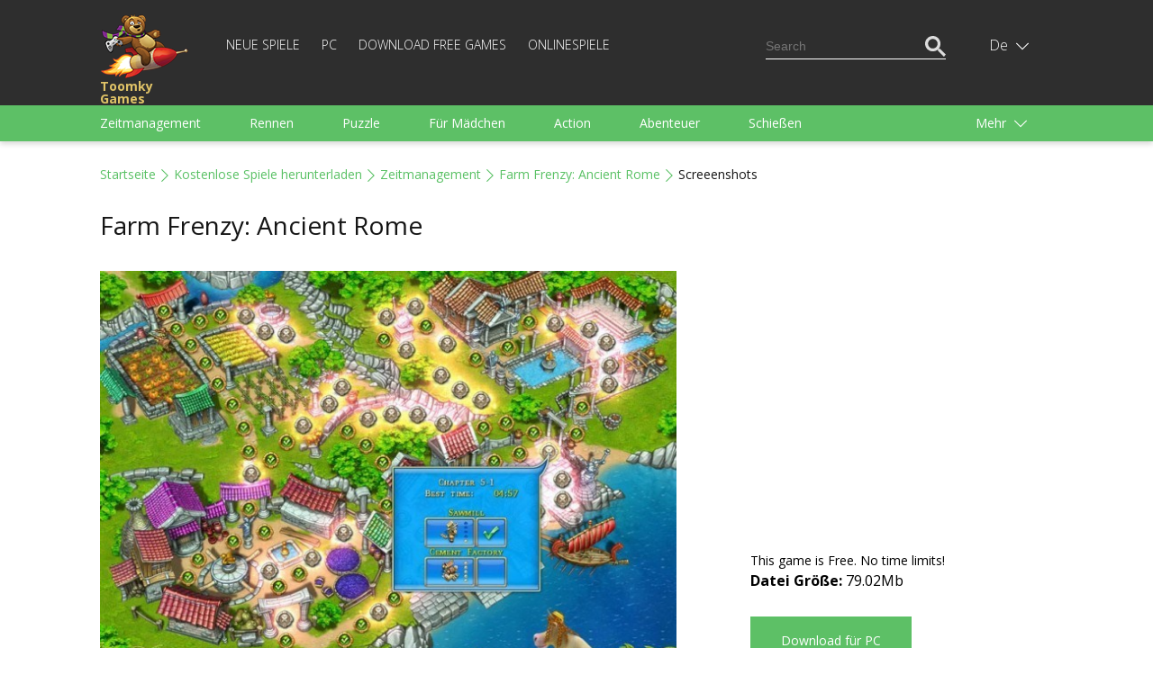

--- FILE ---
content_type: text/html; charset=UTF-8
request_url: https://toomkygames.com/de/download-free-games/screenshots/farm-frenzy-ancient-rome?num=4
body_size: 12333
content:
<!DOCTYPE html>
<html lang="">
<head>
	<meta charset="UTF-8">
	<meta name="viewport" content="width=device-width, initial-scale=1">
	<link rel="shortcut icon" href="https://toomkygames.com/favicon.ico" type="image/x-icon"/>

	<link rel='canonical' href='https://toomkygames.com/download-free-games/screenshots/farm-frenzy-ancient-rome' />
	
	<link rel="profile" href="https://gmpg.org/xfn/11">
		
	<style data-source='site/wp-content/themes/toomkygames/template-parts/inlines/inline_common.php'>body,h1,h2,h3,html,p,ul{margin:0;padding:0}a,a h1,a h1.entry-title,a h2,a h2.entry-title{color:#5ac165}.bold,.toomky_logo{font-weight:700}.language .icon,.toomky_logo{background-repeat:no-repeat;float:left}@media (max-width:460px) and (min-width:340px){.online_page iframe,embed,object{width:340px}}@media (max-width:340px) and (min-width:200px){.online_page iframe,embed,object{width:300px}}@media (max-width:768px) and (min-width:460px){.online_page iframe,embed,object{width:440px}}@media (min-width:990px){.online_page iframe,embed,object{width:960px}}body,html{width:100%;min-height:100%;height:100%;font-size:14px;line-height:1.7em}:focus{outline:0}h1,h2{line-height:1.5em;margin-bottom:1em}p{margin-top:1.7em;margin-bottom:1.7em;text-align:justify}.relative{position:relative}.absolute{position:absolute}.center_block,.footer,.header,.header_search,.language_switcher,.languages,.main,.menu_category_block{position:relative}.center{text-align:center;margin:0 auto}.text_right{text-align:right}.text_left{text-align:left}.text_center{text-align:center}.right{float:right}.left{float:left}.clearfloat{float:none;clear:both}.justext{text-align:justify}a{text-decoration:none}ul.without_marker{list-style-type:none;margin-left:0}a:hover{text-decoration:underline}.list_marker{vertical-align:-3px;margin-right:15px}.inline-block,.mobile_only_visible{display:inline-block}.mobile_hidden_block{display:none}@media (min-width:768px){.mobile_only_visible{display:none}.mobile_hidden_block{display:block}}body{font-family:'Open Sans',sans-serif;min-width:340px}.main{background-color:#fff;min-height:calc(100% - 140px)}.footer{min-height:140px}.header{box-shadow:0 3px 6px #d8d8d6;margin-bottom:25px;user-select:none}.center_block{padding-left:18px;padding-right:18px}@media (min-width:990px){.left_column{width:calc(50% - 25px);padding-right:25px;float:left}.right_column{width:calc(50% - 25px);padding-left:25px;float:right}}@media (min-width:1058px){.center_block{max-width:1058px;margin-left:auto;margin-right:auto;padding-left:0;padding-right:0}}.top_head{min-height:60px;background-color:#2e2e2e}.menu_head{min-height:10px;background-color:#5dc066}.footer{background-color:#2e2e2e}.toomky_logo{display:block;width:70px;min-height:50px;padding-top:0;padding-left:70px;margin-top:10px;background-image:url(/wp-content/themes/toomkygames/images/logo/toomky_logo_small.png);background-size:57px 42px;font-size:14px;text-decoration:none;color:#e0c367;line-height:14px}.toomky_logo span{display:block;margin-top:4px}.footer_menu{padding-top:45px;color:#757575;font-size:14px;line-height:30px;text-align:center}.mob_menu_btn,.mob_menu_btn_close{color:#fff;float:right;cursor:pointer;margin-top:17px;display:none}.mobile_menu{display:none}.mob_menu_btn_close{display:none;margin-top:13px}.mob_menu_btn.visible,.mob_menu_btn_close.visible{display:inline-block}.mobile_menu.visible{display:block;clear:both}.copyright{display:none}.copyright.desktop{display:block}@media (min-width:768px){.copyright{display:inline;float:right}.copyright.desktop,.mob_menu_btn,.mob_menu_btn.visible,.mob_menu_btn_close,.mob_menu_btn_close.visible{display:none}.top_head{min-height:104px}.toomky_logo{width:110px;background-size:99px 73px;padding-top:70px;padding-left:0;margin-top:15px;min-height:30px}.mobile_menu,.mobile_menu.visible{display:inline-block;width:calc(100% - 223px)}.footer_menu{padding-top:65px;text-align:left;line-height:20px}}.menu-top-menu-container{display:block;clear:both;padding-bottom:20px}#language_switcher,#menu-top-menu{display:none}#menu-top-menu.visible{display:block}.menu-top-menu-container ul.menu{display:block;padding:0}.menu-top-menu-container ul.menu .menu-item{display:block;text-align:right}.menu-top-menu-container ul.menu .menu-item a{text-decoration:none;text-transform:uppercase;color:#fff;font-weight:100;font-size:14px;line-height:14px}.menu-top-menu-container ul.menu .menu-item a:hover{text-decoration:underline}.menu-top-menu-container ul.menu .current-menu-item a{color:#5ac165;text-decoration:underline}@media (min-width:768px){#menu-top-menu{display:inline-block}#language_switcher{display:block}.menu-top-menu-container{display:inline-block;margin-left:30px;margin-top:38px;clear:none;padding-bottom:0}.menu-top-menu-container ul.menu .menu-item{display:inline-block;text-align:left;border-bottom:none;margin-right:20px}.menu-top-menu-container ul.menu .menu-item:last-child{margin-right:0}.top_head_menu{padding-bottom:0}}.language_switcher{display:none;float:right;right:-16px;height:55px;padding-left:6px;cursor:pointer;margin-top:0}.language_switcher.visible{display:block}.language .icon{display:block;width:22px;height:16px;background-image:url(/wp-content/themes/toomkygames/images/langs/langs.png)}.down_icon,.language .text{display:inline-block;color:#fff}.down_icon,.up_icon{width:18px;text-align:left;padding-left:5px;text-shadow:#000 0 1px 1px}.lng_en .icon{background-position:0 0}.lng_de .icon{background-position:0 -32px}.lng_fr .icon{background-position:0 -48px}.lng_es .icon{background-position:0 -64px}.lng_pt .icon{background-position:0 -80px}.lng_ru .icon{background-position:0 -96px}.down_icon{height:18px;margin-left:0;line-height:14px;vertical-align:-3px}.language.current{height:55px;width:48px;text-align:center;padding-left:14px;padding-right:13px;line-height:55px}.language.current.selected{background-color:#565656}.language .text{text-transform:capitalize;font-weight:100;font-size:16px}.languages{display:none;margin-left:-91px;width:134px;padding:20px 10px 20px 20px;background-color:#565656;z-index:11}.languages .language{display:block;text-decoration:none}a.language{height:18px;padding:0;font-family:Arial,Helvetica,sans-serif}.languages .language+.language{margin-top:15px}.language .name{margin-left:15px;color:#fff;font-weight:100;font-size:16px;line-height:18px;text-decoration:none;vertical-align:top}.language_links{float:right;color:#fd513b}.language_links a{height:50px;line-height:50px}.language_links a.active{font-weight:700}.language_links a:hover{text-decoration:underline}.langswit_switcher{display:none}.language_icons_line{float:right;margin-bottom:20px}.language_icons_line a.language{display:inline-block;margin-left:15px}.language_icons_line a.language.active{margin-left:15px;border:1px solid #fff}@media (min-width:768px){.language_switcher{display:block;margin-top:23px;right:10px}.language_icons_line{display:none}}.menu_category_block{padding-left:8px;padding-right:8px}.menu_head a.category{display:inline-block;color:#fff;font-size:14px;line-height:30px;height:30px;margin-left:10px;margin-right:10px;text-decoration:none}.more_category,.up_icon{display:none}.menu_head a.category:hover{text-decoration:underline}.up_icon{color:#fff;height:18px;margin-left:0;line-height:14px;vertical-align:-3px}.btn_more{text-align:right;margin-right:20px}.active .up_icon,.selected .up_icon{display:inline-block}.active .down_icon,.selected .down_icon{display:none}.more_category.active a.category{display:block;margin-right:0}.menu_head a.category.active{color:#151515;text-decoration:underline}.menu_head{display:none}.menu_head.visible{display:block}.category_menu{text-align:justify;padding-top:1em;padding-bottom:1em}@media (min-width:768px){.menu_head a.category,.more_category{color:#fff;font-size:14px;line-height:40px}.menu_head{display:block}.menu_category_line{height:40px;overflow:hidden}.more_category{display:block;width:107px;position:absolute;top:0;right:0;height:40px;text-align:left;padding-right:23px;padding-left:40px;cursor:pointer}.more_category.active{width:auto;height:auto;background-color:#5ac165;box-shadow:3px 0 3px #56af5f,-3px 0 3px #56af5f;z-index:10}.category_menu{width:calc(100% - 130px);text-align:left;padding-top:0;padding-bottom:0}.menu_head a.category{display:inline-block;margin-right:50px;margin-left:0;height:40px;text-decoration:none}.menu_category_block{position:relative;padding-left:18px;padding-right:18px}}.download_bn,.right_sq2_bn{text-align:center}.ad_home_top_bn,.center_adapt_bn,.download_bn_left,.download_bn_right,.left_adapt_bn,.right_genres_adapt_bn,.top_adapt_bn,.top_adapt_bn_small{width:100%;height:auto;max-height:300px}.home_left_bn{margin-top:13px}.top_adapt_bn_small{height:90px;margin-bottom:20px}.center_adapt_bn{width:336px;height:280px;margin-left:auto;margin-right:auto;margin-bottom:30px}.left_adapt_bn,.right_genres_adapt_bn{width:336px;height:280px;display:inline-block}.right_sq_bn{display:inline-block;margin-top:72px}.right_sq2_bn{display:block;margin-top:85px;padding-top:13px!important;padding-left:13px!important}.right_sq2_bn .textwidget.custom-html-widget{display:inline-block}.download_bn_left,.download_bn_right{width:336px;height:280px;display:inline-block;margin-left:20px;margin-right:20px}@media (min-width:768px){.left_adapt_bn,.right_genres_adapt_bn{max-width:646px;max-height:320px;min-width:280px;width:auto;height:auto;display:inline-block;margin-left:auto;margin-right:auto}.home_left_bn{margin-top:13px}}@media (min-width:1058px){.right_genres_adapt_bn,.right_sq2_bn{display:inline-block;float:right}.ad_home_top_bn,.left_adapt_bn,.right_genres_adapt_bn{width:336px;height:280px}.right_sq2_bn{margin-top:0}.left_adapt_bn{display:block;float:left}.home_left_bn{margin-top:13px}.ad_home_top{display:block;float:left;margin-right:0}.promo_home{display:block;float:right}.games_blog.promo_home{margin-top:8px;width:700px}.games_blog_conteuner.promo_home{width:100%}}.header_search{margin-top:0;margin-bottom:20px}.search_block,.search_button,.search_field{height:23px;line-height:23px;padding:0}.search_field{width:170px}.search_block{background-color:#2e2e2e;border:1px solid transparent;padding:10px 5px}.search_block.active{border:1px solid #5dc066}.searchform{border-bottom:1px solid #fff}.search_block.active .searchform{border-bottom:1px solid transparent}.search_block input,.search_button{border:none;background-color:transparent;color:#fff}.search_block input{margin:0;vertical-align:top}.search_button{cursor:pointer}.search_block.active .search_button{color:#5dc066}.search_button_init{display:none}@media (min-width:768px){.search_block{display:none}}@media (min-width:1058px){.header_search{margin-top:28px}.search_button_init{display:none}.search_block{display:block}}svg#search_close{display:none}@media (min-width:768px) and (max-width:1058px){.search_button_init{display:block;margin-top:41px;color:#fff;cursor:pointer}.searchform{border:none}.search_button{color:#5dc066}.search_block{border:1px solid #5dc066;margin-top:30px;margin-right:-6px}.mobile_menu,.mobile_menu.visible{display:inline-block;width:calc(100% - 202px)}.search_field{width:482px}}@media (max-width:768px){.search_button_init{display:block;margin-top:19px;color:#fff;width:28px;margin-right:19px;cursor:pointer}.langswit_switcher,.language_icons_line,.menu-top-menu-container,.search_block{display:none}#mobMenuZone{display:block;float:right;margin-right:1px}.mob_menu_btn,.mob_menu_btn_close{margin-right:3px}.mobile_menu{clear:none!important}#mob_menu{width:28px}#mob_menu_close{width:25px;margin-left:3px}.mob_menu_btn{margin-top:18px}.toomky_logo{display:block;width:70px;min-height:50px;padding-top:7px;padding-left:78px;margin-top:7px;background-image:url(/wp-content/themes/toomkygames/images/logo/toomky_logo_small.png);background-size:72px 50px;font-size:16px}.search_block,.search_block.active{border:none;padding-top:16px;padding-bottom:16px}.search_block .searchform,.search_block.active .searchform{border-bottom:3px solid #5DC066}.header_search{float:none}.search_field{min-width:100%;width:100%}#search_input{box-sizing:border-box;padding-left:50px;padding-bottom:5px;font-size:18px}.searchform{position:relative}#searchsubmit{position:absolute;top:-3px;left:5px;color:#5DC066;width:30px}.srchSVG{width:30px}.search_block,.search_button,.search_field{height:35px;line-height:35px}.center_block{padding-left:25px;padding-right:25px}svg#search_close{cursor:pointer;padding:5px 10px;display:block;position:absolute;right:0;top:-2px;color:#646263;width:15px}}</style>
		<script src="https://toomkygames.com/de/wp-content/themes/toomkygames/js/jquery-3.4.1.min.js" ></script>
	<script defer src="https://toomkygames.com/de/wp-content/themes/toomkygames/js/helper.js" ></script>
	<script defer src="https://toomkygames.com/de/wp-content/themes/toomkygames/js/searchbutton.js" ></script>
	<script defer src="https://toomkygames.com/de/wp-content/themes/toomkygames/js/events.js" ></script>

	        <base href="" />

        <title>Farm Frenzy: Ancient Rome - Screenshots für Freispiele</title>
        <meta name="description" content="Farm Frenzy: Ancient Rome Spiel-Screenshots. Kostenloser PC-Spiel download, Vollversion, keine Testversionen, keine Werbung, 100 Farm Frenzy: Ancient Romeicher" />
                <meta name="keywords" content="free games, online games, free online games, free games download, free download games, pc games, download games, free download, play online games, download free games, mahjong, bubble shooter, dress up games, addicting games, racing games, dress up"/>

                <link rel="alternate" hreflang="en" href="https://toomkygames.com/download-free-games/screenshots/farm-frenzy-ancient-rome?num=4">
                <link rel="alternate" hreflang="de" href="https://toomkygames.com/de/download-free-games/screenshots/farm-frenzy-ancient-rome?num=4">
                <link rel="alternate" hreflang="fr" href="https://toomkygames.com/fr/download-free-games/screenshots/farm-frenzy-ancient-rome?num=4">
                <link rel="alternate" hreflang="es" href="https://toomkygames.com/es/download-free-games/screenshots/farm-frenzy-ancient-rome?num=4">
                <link rel="alternate" hreflang="pt" href="https://toomkygames.com/pt/download-free-games/screenshots/farm-frenzy-ancient-rome?num=4">
                <link rel="alternate" hreflang="ru" href="https://toomkygames.com/ru/download-free-games/screenshots/farm-frenzy-ancient-rome?num=4">
        
                <meta property="fb:app_id" content="175943455863058"/>
        <meta property="fb:admins" content="100003676760630"/>
        <link rel="dns-prefetch" href="https://toomkygames.b-cdn.net" />
        <meta name="wot-verification" content="76a641fa5e9a20f525c9"/>
        <meta name='yandex-verification' content='4e7f0757b16a7fe4' />
        <meta name="p:domain_verify" content="e0439f6c41e3a8ff54fce2300f5fd4c5"/>

                <meta property="og:site_name" content="ToomkyGames.com" />
        <meta property="og:url" content="//toomkygames.com" />
        <meta property="og:type" content="website" />
        <meta property="og:image" content="https://toomkygames.b-cdn.net/images/toomky-logo-800x800.jpg" />
        <meta property="og:title" content="" />
        <meta property="og:description" content="" />

    
	<script>
		(function(w){
			"use strict";
			/* exported loadCSS */
			var loadCSS = function( href, before, media, attributes ){
				var doc = w.document;
				var ss = doc.createElement( "link" );
				var ref;
				if( before ){
					ref = before;
				}
				else {
					var refs = ( doc.body || doc.getElementsByTagName( "head" )[ 0 ] ).childNodes;
					ref = refs[ refs.length - 1];
				}

				var sheets = doc.styleSheets;
				if( attributes ){
					for( var attributeName in attributes ){
						if( attributes.hasOwnProperty( attributeName ) ){
							ss.setAttribute( attributeName, attributes[attributeName] );
						}
					}
				}
				ss.rel = "stylesheet";
				ss.href = href;
				ss.media = "only x";

				function ready( cb ){
					if( doc.body ){
						return cb();
					}
					setTimeout(function(){
						ready( cb );
					});
				}
			
				ready( function(){
					ref.parentNode.insertBefore( ss, ( before ? ref : ref.nextSibling ) );
				});
			
				var onloadcssdefined = function( cb ){
					var resolvedHref = ss.href;
					var i = sheets.length;
					while( i-- ){
						if( sheets[ i ].href === resolvedHref ){
							return cb();
						}
					}
					setTimeout(function() {
						onloadcssdefined( cb );
					});
				};

				function loadCB(){
					if( ss.addEventListener ){
						ss.removeEventListener( "load", loadCB );
					}
					ss.media = media || "all";
				}

				if( ss.addEventListener ){
					ss.addEventListener( "load", loadCB);
				}
				ss.onloadcssdefined = onloadcssdefined;
				onloadcssdefined( loadCB );
				return ss;
			};

			if( typeof exports !== "undefined" ){
				exports.loadCSS = loadCSS;
			}
			else {
				w.loadCSS = loadCSS;
			}
		}( typeof global !== "undefined" ? global : this ));
	</script>
	<script id="loadcss">
		// load a CSS file just before the script element containing this code
		loadCSS( "https://toomkygames.com/de/wp-content/themes/toomkygames/css/main.min.css?v=3", document.getElementById("loadcss") );
		loadCSS("https://fonts.googleapis.com/css?family=Open+Sans:300,400,700&amp;subset=cyrillic", document.getElementById("loadcss") );
	</script>
		
	<!-- Google Analytics -->
	<script>
	(function(i,s,o,g,r,a,m){i['GoogleAnalyticsObject']=r;i[r]=i[r]||function(){
	(i[r].q=i[r].q||[]).push(arguments)},i[r].l=1*new Date();a=s.createElement(o),
	m=s.getElementsByTagName(o)[0];a.async=1;a.src=g;m.parentNode.insertBefore(a,m)
	})(window,document,'script','//www.google-analytics.com/analytics.js','ga');
	ga('create', 'UA-36193769-1', 'auto');
	ga('require', 'displayfeatures');
    ga('set', 'dimension1', 'wp_toomky');
	ga('send', 'pageview');
	</script>

		<script async defer data-pin-hover="true" data-pin-do="buttonPin" data-pin-tall="true" src="//assets.pinterest.com/js/pinit.js"></script>
	</head>
<body class="error404">
	<div class="main">
		<div class="header">
			<div class="top_head">
				<div class="center_block top_head_menu">
					<div class="header_light"></div>
					<a class="toomky_logo" href="/de/">
					<span>Toomky Games</span>
					</a>
					<svg onclick="mobMenu.switch();" id="mob_menu" class="mob_menu_btn visible" width="20" focusable="false" role="img" xmlns="http://www.w3.org/2000/svg" viewBox="0 0 448 512"><path fill="currentColor" d="M442 114H6a6 6 0 0 1-6-6V84a6 6 0 0 1 6-6h436a6 6 0 0 1 6 6v24a6 6 0 0 1-6 6zm0 160H6a6 6 0 0 1-6-6v-24a6 6 0 0 1 6-6h436a6 6 0 0 1 6 6v24a6 6 0 0 1-6 6zm0 160H6a6 6 0 0 1-6-6v-24a6 6 0 0 1 6-6h436a6 6 0 0 1 6 6v24a6 6 0 0 1-6 6z"></path></svg>
					<svg onclick="mobMenu.switch();" id="mob_menu_close" class="mob_menu_btn_close" width="20" role="img" xmlns="http://www.w3.org/2000/svg" viewBox="0 0 320 512"><path fill="currentColor" d="M193.94 256L296.5 153.44l21.15-21.15c3.12-3.12 3.12-8.19 0-11.31l-22.63-22.63c-3.12-3.12-8.19-3.12-11.31 0L160 222.06 36.29 98.34c-3.12-3.12-8.19-3.12-11.31 0L2.34 120.97c-3.12 3.12-3.12 8.19 0 11.31L126.06 256 2.34 379.71c-3.12 3.12-3.12 8.19 0 11.31l22.63 22.63c3.12 3.12 8.19 3.12 11.31 0L160 289.94 262.56 392.5l21.15 21.15c3.12 3.12 8.19 3.12 11.31 0l22.63-22.63c3.12-3.12 3.12-8.19 0-11.31L193.94 256z"></path></svg>
					
					<div id="mobMenuZone" class="mobile_menu">
												<div class="menu-top-menu-container"><ul id="menu-top-menu" class="menu"><li id="menu-item-46343" class="menu-item menu-item-type-post_type menu-item-object-page menu-item-46343"><a href="https://toomkygames.com/de/new-games/">Neue Spiele</a></li>
<li id="menu-item-46346" class="menu-item menu-item-type-post_type menu-item-object-page menu-item-46346"><a href="https://toomkygames.com/de/pc-games/">PC</a></li>
<li id="menu-item-46342" class="menu-item menu-item-type-post_type menu-item-object-page menu-item-46342"><a href="https://toomkygames.com/de/download-free-games/">Download Free Games</a></li>
<li id="menu-item-46344" class="menu-item menu-item-type-post_type menu-item-object-page menu-item-46344"><a href="https://toomkygames.com/de/online-games/">Onlinespiele</a></li>
</ul></div>						<div class="right header_search">
							
    <svg class="google_search_button_init" width="20" role="img" xmlns="http://www.w3.org/2000/svg" viewBox="0 0 512 512" ><path fill="currentColor" d="M508.5 468.9L387.1 347.5c-2.3-2.3-5.3-3.5-8.5-3.5h-13.2c31.5-36.5 50.6-84 50.6-136C416 93.1 322.9 0 208 0S0 93.1 0 208s93.1 208 208 208c52 0 99.5-19.1 136-50.6v13.2c0 3.2 1.3 6.2 3.5 8.5l121.4 121.4c4.7 4.7 12.3 4.7 17 0l22.6-22.6c4.7-4.7 4.7-12.3 0-17zM208 368c-88.4 0-160-71.6-160-160S119.6 48 208 48s160 71.6 160 160-71.6 160-160 160z"></path></svg>
    <div id="google_search_block" class="right google_search">
	    <script async src="https://cse.google.com/cse.js?cx=002561629266067132395:fb5og6rdx88"></script>
		<div class="gcse-searchbox-only"></div>
        <svg id="google_search_close" width="10" role="img" xmlns="http://www.w3.org/2000/svg" viewBox="0 0 320 512"><path fill="currentColor" d="M193.94 256L296.5 153.44l21.15-21.15c3.12-3.12 3.12-8.19 0-11.31l-22.63-22.63c-3.12-3.12-8.19-3.12-11.31 0L160 222.06 36.29 98.34c-3.12-3.12-8.19-3.12-11.31 0L2.34 120.97c-3.12 3.12-3.12 8.19 0 11.31L126.06 256 2.34 379.71c-3.12 3.12-3.12 8.19 0 11.31l22.63 22.63c3.12 3.12 8.19 3.12 11.31 0L160 289.94 262.56 392.5l21.15 21.15c3.12 3.12 8.19 3.12 11.31 0l22.63-22.63c3.12-3.12 3.12-8.19 0-11.31L193.94 256z"></path></svg>						
	</div>

    <script>
    window.addEventListener("load", function() {
        var search_input_g = document.getElementById("gsc-i-id1");
        var search_block_g = document.getElementById("google_search_block");

        search_input_g.placeholder="Search";

        if(search_input_g && search_block_g) {
            search_input_g.onfocus = function() {
                search_block_g.classList.add("active");
            }
            search_input_g.onblur = function() {
                search_block_g.classList.remove("active");
            }
        }
    });
    </script>						</div>
					</div>
					
					<div id="langswit_switcher" class="language_switcher">
        <div id="langswitSelector" class="current language lng_de">
                    <span class="text">de</span>
                <span class="down_icon">
                <svg width="14" focusable="false" role="img" xmlns="http://www.w3.org/2000/svg" viewBox="0 0 448 512" ><path fill="currentColor" d="M443.5 162.6l-7.1-7.1c-4.7-4.7-12.3-4.7-17 0L224 351 28.5 155.5c-4.7-4.7-12.3-4.7-17 0l-7.1 7.1c-4.7 4.7-4.7 12.3 0 17l211 211.1c4.7 4.7 12.3 4.7 17 0l211-211.1c4.8-4.7 4.8-12.3.1-17z"></path></svg>
        </span>
        <span class="up_icon">
                    <svg width="15" focusable="false" role="img" xmlns="http://www.w3.org/2000/svg" viewBox="0 0 448 512"><path fill="currentColor" d="M4.465 366.475l7.07 7.071c4.686 4.686 12.284 4.686 16.971 0L224 178.053l195.494 195.493c4.686 4.686 12.284 4.686 16.971 0l7.07-7.071c4.686-4.686 4.686-12.284 0-16.97l-211.05-211.051c-4.686-4.686-12.284-4.686-16.971 0L4.465 349.505c-4.687 4.686-4.687 12.284 0 16.97z" ></path></svg>
        </span>
    </div>
    <div id="langswitLanguages" class="languages">
                    <a class="language lng_en" href="/download-free-games/screenshots/farm-frenzy-ancient-rome?num=4">
            <span class="icon"></span><span class="name">English</span>
            </a>
                    <a class="language lng_de" href="/de/download-free-games/screenshots/farm-frenzy-ancient-rome?num=4">
            <span class="icon"></span><span class="name">Deutsch</span>
            </a>
                    <a class="language lng_fr" href="/fr/download-free-games/screenshots/farm-frenzy-ancient-rome?num=4">
            <span class="icon"></span><span class="name">Francais</span>
            </a>
                    <a class="language lng_es" href="/es/download-free-games/screenshots/farm-frenzy-ancient-rome?num=4">
            <span class="icon"></span><span class="name">Espanol</span>
            </a>
                    <a class="language lng_pt" href="/pt/download-free-games/screenshots/farm-frenzy-ancient-rome?num=4">
            <span class="icon"></span><span class="name">Portugues</span>
            </a>
                    <a class="language lng_ru" href="/ru/download-free-games/screenshots/farm-frenzy-ancient-rome?num=4">
            <span class="icon"></span><span class="name">Русский</span>
            </a>
            </div>
</div>

<script>
    function LangSwit() {
        this.langswitLanguages=null;
        this.langswitSelector = null;
        this.showed=false;

        this.init = function() {
            var lsw=this;
            this.langswitLanguages = document.getElementById("langswitLanguages");
            this.langswitSelector = document.getElementById("langswitSelector");

            this.langswitSelector.onclick = function() {
                lsw.switchLanguages();
            };
        };

        this.switchLanguages = function() {
            if(this.showed) {
                this.hide();
            }
            else {
                this.show();
            }
        };

        this.show = function() {
            if(this.langswitLanguages) {
                this.langswitLanguages.style.display = "block";
                this.showed=true;
                this.langswitSelector.classList.add("selected");
            }
            
        };

        this.hide = function() {
            if(this.langswitLanguages) {
                this.langswitLanguages.style.display = "none";
                this.showed=false;
                this.langswitSelector.classList.remove("selected");
            }
        }

    };

    var langswit = new LangSwit();
    langswit.init();

</script>
					<div class="clearfloat"></div>
				</div>
			</div>
			<div id="menu_head" class = "menu_head">
				<div class="center_block menu_category_block">
					        <div class="menu_category_line">
            <div id="category_menu" class="category_menu"> 
                
                    <a class="category " 
                    onclick="ga('send','event','main','genres-t','Zeitmanagement');"
                    href="https://toomkygames.com/de/free-download-games/genre/time-management/">Zeitmanagement</a>

                    
                    <a class="category " 
                    onclick="ga('send','event','main','genres-t','Rennen');"
                    href="https://toomkygames.com/de/free-download-games/genre/racing/">Rennen</a>

                    
                    <a class="category " 
                    onclick="ga('send','event','main','genres-t','Puzzle');"
                    href="https://toomkygames.com/de/free-download-games/genre/puzzle/">Puzzle</a>

                    
                    <a class="category " 
                    onclick="ga('send','event','main','genres-t','Für Mädchen');"
                    href="https://toomkygames.com/de/free-download-games/genre/games-for-girls/">Für Mädchen</a>

                    
                    <a class="category " 
                    onclick="ga('send','event','main','genres-t','Action');"
                    href="https://toomkygames.com/de/free-download-games/genre/action/">Action</a>

                    
                    <a class="category " 
                    onclick="ga('send','event','main','genres-t','Abenteuer');"
                    href="https://toomkygames.com/de/free-download-games/genre/adventure/">Abenteuer</a>

                    
                    <a class="category " 
                    onclick="ga('send','event','main','genres-t','Schießen');"
                    href="https://toomkygames.com/de/free-download-games/genre/shooting/">Schießen</a>

                    
                    <a class="category " 
                    onclick="ga('send','event','main','genres-t','3-Gewinnt');"
                    href="https://toomkygames.com/de/free-download-games/genre/match-3/">3-Gewinnt</a>

                    
                    <a class="category " 
                    onclick="ga('send','event','main','genres-t','Für Jungs');"
                    href="https://toomkygames.com/de/free-download-games/genre/games-for-boys/">Für Jungs</a>

                    
                    <a class="category " 
                    onclick="ga('send','event','main','genres-t','Arcade');"
                    href="https://toomkygames.com/de/free-download-games/genre/arcade/">Arcade</a>

                    
                    <a class="category " 
                    onclick="ga('send','event','main','genres-t','Sport');"
                    href="https://toomkygames.com/de/free-download-games/genre/sports/">Sport</a>

                    
                    <a class="category " 
                    onclick="ga('send','event','main','genres-t','Wimmelbild');"
                    href="https://toomkygames.com/de/free-download-games/genre/hidden-object/">Wimmelbild</a>

                    
                    <a class="category " 
                    onclick="ga('send','event','main','genres-t','Strategie');"
                    href="https://toomkygames.com/de/free-download-games/genre/strategy/">Strategie</a>

                    
                    <a class="category " 
                    onclick="ga('send','event','main','genres-t','Familie');"
                    href="https://toomkygames.com/de/free-download-games/genre/family/">Familie</a>

                    
                    <a class="category " 
                    onclick="ga('send','event','main','genres-t','Karten');"
                    href="https://toomkygames.com/de/free-download-games/genre/solitaire/">Karten</a>

                    
                    <a class="category " 
                    onclick="ga('send','event','main','genres-t','Mahjong');"
                    href="https://toomkygames.com/de/free-download-games/genre/mahjong/">Mahjong</a>

                    
                    <a class="category " 
                    onclick="ga('send','event','main','genres-t','Denkspiele');"
                    href="https://toomkygames.com/de/free-download-games/genre/brain-teaser/">Denkspiele</a>

                    
                    <a class="category " 
                    onclick="ga('send','event','main','genres-t','Wortspiele');"
                    href="https://toomkygames.com/de/free-download-games/genre/words/">Wortspiele</a>

                    
                    <a class="category " 
                    onclick="ga('send','event','main','genres-t','Brettspiele');"
                    href="https://toomkygames.com/de/free-download-games/genre/board/">Brettspiele</a>

                    
                    <a class="category " 
                    onclick="ga('send','event','main','genres-t','Arkanoid');"
                    href="https://toomkygames.com/de/free-download-games/genre/arkanoid/">Arkanoid</a>

                    
                    <a class="category " 
                    onclick="ga('send','event','main','genres-t','Gut bewertete Kochen');"
                    href="https://toomkygames.com/de/free-download-games/genre/cooking/">Gut bewertete Kochen</a>

                    
                    <a class="category " 
                    onclick="ga('send','event','main','genres-t','Kinderspiele');"
                    href="https://toomkygames.com/de/free-download-games/genre/for-kids/">Kinderspiele</a>

                                </div>
        </div>
        <div id="more_category" class="more_category"> 
            <div class="btn_more">
                Mehr                <span class="down_icon">
                    <svg width="14" focusable="false" role="img" xmlns="http://www.w3.org/2000/svg" viewBox="0 0 448 512"><path fill="currentColor" d="M443.5 162.6l-7.1-7.1c-4.7-4.7-12.3-4.7-17 0L224 351 28.5 155.5c-4.7-4.7-12.3-4.7-17 0l-7.1 7.1c-4.7 4.7-4.7 12.3 0 17l211 211.1c4.7 4.7 12.3 4.7 17 0l211-211.1c4.8-4.7 4.8-12.3.1-17z"></path></svg>
                </span>
                <span class="up_icon">
                    <svg width="15" focusable="false" role="img" xmlns="http://www.w3.org/2000/svg" viewBox="0 0 448 512"><path fill="currentColor" d="M4.465 366.475l7.07 7.071c4.686 4.686 12.284 4.686 16.971 0L224 178.053l195.494 195.493c4.686 4.686 12.284 4.686 16.971 0l7.07-7.071c4.686-4.686 4.686-12.284 0-16.97l-211.05-211.051c-4.686-4.686-12.284-4.686-16.971 0L4.465 349.505c-4.687 4.686-4.687 12.284 0 16.97z" ></path></svg>
                </span>
            </div>
            <div id="hidden_category">
            </div>
        </div>

        <script>
            function CategoryMenu() {
                this.showed = false;

                this.UI = {
                    cats:Array(),
                    catMenu:null,
                    catButton:null,
                    hCat:null
                };

                this.init = function() {
                    var cat = this;
                    this.UI.catMenu = document.getElementById("category_menu");
                    this.UI.cats = this.UI.catMenu.getElementsByTagName("a");
                    this.UI.catButton = document.getElementById("more_category");
                    this.UI.hCat = document.getElementById("hidden_category");
 
                    this.UI.catButton.onclick = function() {
                        cat.switch();
                    };

                };

                this.switch = function() {
                    if(this.showed) {
                        this.hide();
                        this.showed=false;
                    }
                    else {
                        this.show();
                        this.showed=true;
                    }
                };

                this.show = function () {
                    var cat = this;
                    cat.UI.catButton.classList.add("active");
                    var lastElem = null;
                    for(var i= cat.UI.cats.length -1; i>=0; i--) {
                        var c = cat.UI.cats[i];
                        if(c.offsetTop > 0) {
                            c.parentNode.removeChild(c);
                            if(lastElem == null) {
                                this.UI.hCat.appendChild(c);
                            }
                            else {
                                this.UI.hCat.insertBefore(c,lastElem);
                            }
                            lastElem=c;
                        }
                    }

                };

                this.hide = function() {
                    var cat = this;
                    cat.UI.catButton.classList.remove("active");

                    var hCats = cat.UI.hCat.getElementsByTagName("a");
                    while( hCats.length > 0) {
                        var c = hCats[0];
                        c.parentNode.removeChild(c);
                        this.UI.catMenu.appendChild(c);
                    }
                };
            }
            var category_menu = new CategoryMenu();
            category_menu.init();
        </script>
        
        
        				</div>
			</div>
		</div>
		<script>
			var mobMenu = {
				showed:false,
				mobZone:document.getElementById("mobMenuZone"),
				btn:document.getElementById("mob_menu"),
				btnClose:document.getElementById("mob_menu_close"),
				menu:document.getElementById("menu-top-menu"), 
				menu_head:document.getElementById("menu_head"), 
				switch:function() {
					if(mobMenu.showed) {
						mobMenu.mobZone.classList.remove("visible");
						mobMenu.menu.classList.remove("visible");
						mobMenu.menu_head.classList.remove("visible");
						mobMenu.btn.classList.add("visible");
						mobMenu.btnClose.classList.remove("visible");
						mobMenu.showed=false;
					}
					else {
						mobMenu.mobZone.classList.add("visible");
						mobMenu.menu.classList.add("visible");
						mobMenu.menu_head.classList.add("visible");
						mobMenu.btn.classList.remove("visible");
						mobMenu.btnClose.classList.add("visible");
						mobMenu.showed=true;
					}
				}
			}
		</script>
		
				
		<div class="center_block">



<div class="screenshot_page single">
    <div class="nav_links">
        <a href='https://toomkygames.com/de' >Startseite</a><span class='nav_links_separator'><svg width="8" role="img" xmlns="http://www.w3.org/2000/svg" viewBox="0 0 256 512" ><path fill="currentColor" d="M17.525 36.465l-7.071 7.07c-4.686 4.686-4.686 12.284 0 16.971L205.947 256 10.454 451.494c-4.686 4.686-4.686 12.284 0 16.971l7.071 7.07c4.686 4.686 12.284 4.686 16.97 0l211.051-211.05c4.686-4.686 4.686-12.284 0-16.971L34.495 36.465c-4.686-4.687-12.284-4.687-16.97 0z" ></path></svg></span><a href='https://toomkygames.com/de/download-free-games/' >Kostenlose Spiele herunterladen</a><span class='nav_links_separator'><svg width="8" role="img" xmlns="http://www.w3.org/2000/svg" viewBox="0 0 256 512" ><path fill="currentColor" d="M17.525 36.465l-7.071 7.07c-4.686 4.686-4.686 12.284 0 16.971L205.947 256 10.454 451.494c-4.686 4.686-4.686 12.284 0 16.971l7.071 7.07c4.686 4.686 12.284 4.686 16.97 0l211.051-211.05c4.686-4.686 4.686-12.284 0-16.971L34.495 36.465c-4.686-4.687-12.284-4.687-16.97 0z" ></path></svg></span><a href='https://toomkygames.com/de/free-download-games/genre/time-management/' >Zeitmanagement</a><span class='nav_links_separator'><svg width="8" role="img" xmlns="http://www.w3.org/2000/svg" viewBox="0 0 256 512" ><path fill="currentColor" d="M17.525 36.465l-7.071 7.07c-4.686 4.686-4.686 12.284 0 16.971L205.947 256 10.454 451.494c-4.686 4.686-4.686 12.284 0 16.971l7.071 7.07c4.686 4.686 12.284 4.686 16.97 0l211.051-211.05c4.686-4.686 4.686-12.284 0-16.971L34.495 36.465c-4.686-4.687-12.284-4.687-16.97 0z" ></path></svg></span><a href='https://toomkygames.com/de/download-free-games/farm-frenzy-ancient-rome/' >Farm Frenzy: Ancient Rome</a><span class='nav_links_separator'><svg width="8" role="img" xmlns="http://www.w3.org/2000/svg" viewBox="0 0 256 512" ><path fill="currentColor" d="M17.525 36.465l-7.071 7.07c-4.686 4.686-4.686 12.284 0 16.971L205.947 256 10.454 451.494c-4.686 4.686-4.686 12.284 0 16.971l7.071 7.07c4.686 4.686 12.284 4.686 16.97 0l211.051-211.05c4.686-4.686 4.686-12.284 0-16.971L34.495 36.465c-4.686-4.687-12.284-4.687-16.97 0z" ></path></svg></span><span>Screeenshots</span>    </div>
              
            <h1 class="entry-title"><a href="https://toomkygames.com/de/download-free-games/farm-frenzy-ancient-rome/">Farm Frenzy: Ancient Rome</a></h1>
            <div class="main_screenshot_block">
                                    <img src="https://toomkygames.com/wp-content/uploads/default/games/screens/Farm-Frenzy-Ancient-Rome-d-800x600.jpg" id="pinterest" data-pin-custom="true" />
                                <div class="right_screenshot_block">
                    <div class="textwidget custom-html-widget"><script async src="https://pagead2.googlesyndication.com/pagead/js/adsbygoogle.js"></script>
<!-- Toomky WP Genre -->
<ins class="adsbygoogle right_genres_adapt_bn"
     style="display:block"
     data-ad-client="ca-pub-5255796320877062"
     data-ad-slot="5778859617"
     data-ad-format="auto"
     data-full-width-responsive="true"></ins>
<script>
     (adsbygoogle = window.adsbygoogle || []).push({});
</script></div>                    


<div class="game_download_block">
            <div class="download_comment desktop">
                <p class="download_comment">This game is Free. No time limits!</p>
    <p class="game_file_size"><span class="bold ">Datei Größe:</span> 79.02Mb</p>
        </div>
                <a class="button_dld inline-block" onclick="ga('send', 'event', 'DL_Button', 'DL_Page', 'farm-frenzy-ancient-rome');" href="/de/download-free-games/download/farm-frenzy-ancient-rome" >Download für PC</a>
        	
		
		
    <div class="game_stars">
        <div><div id="stars_block_farm-frenzy-ancient-rome" class="stars_block"><svg width="20" class="star_light" role="img" xmlns="http://www.w3.org/2000/svg" viewBox="0 0 576 512"><path fill="currentColor" d="M259.3 17.8L194 150.2 47.9 171.5c-26.2 3.8-36.7 36.1-17.7 54.6l105.7 103-25 145.5c-4.5 26.3 23.2 46 46.4 33.7L288 439.6l130.7 68.7c23.2 12.2 50.9-7.4 46.4-33.7l-25-145.5 105.7-103c19-18.5 8.5-50.8-17.7-54.6L382 150.2 316.7 17.8c-11.7-23.6-45.6-23.9-57.4 0z" ></path></svg><svg width="20" class="star_light" role="img" xmlns="http://www.w3.org/2000/svg" viewBox="0 0 576 512"><path fill="currentColor" d="M259.3 17.8L194 150.2 47.9 171.5c-26.2 3.8-36.7 36.1-17.7 54.6l105.7 103-25 145.5c-4.5 26.3 23.2 46 46.4 33.7L288 439.6l130.7 68.7c23.2 12.2 50.9-7.4 46.4-33.7l-25-145.5 105.7-103c19-18.5 8.5-50.8-17.7-54.6L382 150.2 316.7 17.8c-11.7-23.6-45.6-23.9-57.4 0z" ></path></svg><svg width="20" class="star_light" role="img" xmlns="http://www.w3.org/2000/svg" viewBox="0 0 576 512"><path fill="currentColor" d="M259.3 17.8L194 150.2 47.9 171.5c-26.2 3.8-36.7 36.1-17.7 54.6l105.7 103-25 145.5c-4.5 26.3 23.2 46 46.4 33.7L288 439.6l130.7 68.7c23.2 12.2 50.9-7.4 46.4-33.7l-25-145.5 105.7-103c19-18.5 8.5-50.8-17.7-54.6L382 150.2 316.7 17.8c-11.7-23.6-45.6-23.9-57.4 0z" ></path></svg><svg width="20" class="star_light" role="img" xmlns="http://www.w3.org/2000/svg" viewBox="0 0 576 512"><path fill="currentColor" d="M259.3 17.8L194 150.2 47.9 171.5c-26.2 3.8-36.7 36.1-17.7 54.6l105.7 103-25 145.5c-4.5 26.3 23.2 46 46.4 33.7L288 439.6l130.7 68.7c23.2 12.2 50.9-7.4 46.4-33.7l-25-145.5 105.7-103c19-18.5 8.5-50.8-17.7-54.6L382 150.2 316.7 17.8c-11.7-23.6-45.6-23.9-57.4 0z" ></path></svg><svg width="20" class="star_gray" role="img" xmlns="http://www.w3.org/2000/svg" viewBox="0 0 576 512"><path fill="currentColor" d="M259.3 17.8L194 150.2 47.9 171.5c-26.2 3.8-36.7 36.1-17.7 54.6l105.7 103-25 145.5c-4.5 26.3 23.2 46 46.4 33.7L288 439.6l130.7 68.7c23.2 12.2 50.9-7.4 46.4-33.7l-25-145.5 105.7-103c19-18.5 8.5-50.8-17.7-54.6L382 150.2 316.7 17.8c-11.7-23.6-45.6-23.9-57.4 0z" ></path></svg></div>
<div class="votes_data">
    <span id="v_count_farm-frenzy-ancient-rome" class="votes_count">97</span>
    <span id="avarageRating" style="font-size: 8px; color: #eee;">4.38</span>
</div>
</div>

<script>
    function StarVoter(params) {
        this.params = params;
        this.UI={};
        this.voted=false;

        this.init = function() {
            var sv = this;
            this.UI.starsBlock = document.getElementById(this.params.starsBlockId);
            this.UI.avarageRating = document.getElementById("avarageRating");
            this.UI.stars = this.UI.starsBlock.getElementsByTagName("svg");
            this.UI.starsBlock.sv=sv;
            this.UI.vCount = document.getElementById(this.params.vCountId);;
            this.currCount = 97;

            // Check cookie (tmVoted)

            var postId = '2810';            var cname = "tmVoted=";
            var cookies = document.cookie;
            var ca = cookies.split(';');

            var cookieString = "";
            for(var i = 0; i <ca.length; i++) {
                if (ca[i].indexOf(cname) >= 0) {
                    cookieString = ca[i].replace(cname, "");
                }
            }

            var cFound = false;
            if (cookieString != "") {
                var pids = cookieString.split(',');
            
                for(var i = 0; i <pids.length; i++) {
                    if (pids[i] == postId) {
                        cFound = true;
                        break;
                    }
                }
            }
            if (cFound) {
                sv.voted=true;
            }



            for(var i=0; i<this.UI.stars.length; i++) {
                this.UI.stars[i].val = i+1;
                this.UI.stars[i].startClass=this.UI.stars[i].className.baseVal;
                this.UI.stars[i].onmouseenter = sv.preselect;
                this.UI.stars[i].sv=sv;
                this.UI.stars[i].onclick=function() {
                    if(! this.sv.voted ) {
                        this.sv.voted=true;
                        this.sv.currCount++;
                        this.sv.UI.vCount.innerHTML = this.sv.currCount;

                        // Update cookie
                        if (cookieString == "") {
                            cookieString = postId;
                        } else {
                            cookieString += "," + postId;
                        }
                        document.cookie = cname + cookieString + "; path=/; Secure; expires=Fri, 31 Dec 9999 23:59:59 GMT";
                        //alert (document.cookie);

                        var language = "/de/";
                        var ajaxurl ='wp-admin/admin-ajax.php';

                        var data = {
                            'action': 'catgames_download_rating_vote',
                            'post_type': 'POST',
                            'post': 2810,
                            'rating':this.val
                        };
                        jQuery.post(language + ajaxurl, data, function (response) {
                            sv.updateStars();
                        });  
                    }
                };
            };
            this.UI.starsBlock.onmouseleave = sv.leave;
        }

        // #2445
        this.updateStars = function() {
            var language = "/de/";
            var ajaxurl ='wp-admin/admin-ajax.php';

            var new_data = {
                'action': 'catgames_ajax_getrating',
                'post_type': 'POST',
                'post': 2810            };
            
            jQuery.post(language + ajaxurl, new_data, function (ratingdata) {

                var newRating = Math.round(ratingdata);

                sv.UI.avarageRating.innerHTML = newRating;

                var starCounter = 0;
                for(var i=0; i< sv.UI.stars.length; i++) {
                    starCounter = i + 1;
                    if (starCounter <= newRating) {
                        sv.UI.stars[i].className.baseVal ="star_light";
                    } else {
                        sv.UI.stars[i].className.baseVal ="star_gray";
                    }
                }
                sv.voted = true;
            });  
        };


        this.preselect = function() {
            if(!this.sv.voted) {
                for(var i=0; i< this.sv.UI.stars.length; i++) {
                    if(this.sv.UI.stars[i].val <= this.val) {
                        this.sv.UI.stars[i].className.baseVal ="star_light";
                    }
                    else {
                        this.sv.UI.stars[i].className.baseVal ="star_gray";
                    }
                }
            }
        };

        this.leave = function() {
            if(!this.sv.voted) {
                for(var i=0; i< this.sv.UI.stars.length; i++) {
                    this.sv.UI.stars[i].className.baseVal = this.sv.UI.stars[i].startClass;
                }
            }
        };

        this.init();

    };

    var sv = new StarVoter(
        {
            id:'farm-frenzy-ancient-rome',
            starsBlockId:'stars_block_farm-frenzy-ancient-rome',
            vCountId:'v_count_farm-frenzy-ancient-rome'
        }
    );


</script>    </div>
</div>
                </div>
            </div>
            <div class="clearfloat"></div>
                             <div class="single_screenshots game_description_element">
                                                                                            <a class="screenshot" href="/de/download-free-games/screenshots/farm-frenzy-ancient-rome?num=1"><img data-pin-no-hover="true" data-pin-nopin="true" class="screenshot" alt="Farm Frenzy: Ancient Rome" src="https://toomkygames.com/wp-content/uploads/default/games/screens/Farm-Frenzy-Ancient-Rome-a-800x600.jpg" /></a>
                                                                                                                    <a class="screenshot" href="/de/download-free-games/screenshots/farm-frenzy-ancient-rome?num=2"><img data-pin-no-hover="true" data-pin-nopin="true" class="screenshot" alt="Farm Frenzy: Ancient Rome" src="https://toomkygames.com/wp-content/uploads/default/games/screens/Farm-Frenzy-Ancient-Rome-b-800x600.jpg" /></a>
                                                                                                                    <a class="screenshot" href="/de/download-free-games/screenshots/farm-frenzy-ancient-rome?num=3"><img data-pin-no-hover="true" data-pin-nopin="true" class="screenshot" alt="Farm Frenzy: Ancient Rome" src="https://toomkygames.com/wp-content/uploads/default/games/screens/Farm-Frenzy-Ancient-Rome-c-800x600.jpg" /></a>
                                                                                                                    <a class="screenshot" href="/de/download-free-games/screenshots/farm-frenzy-ancient-rome?num=4"><img data-pin-no-hover="true" data-pin-nopin="true" class="screenshot" alt="Farm Frenzy: Ancient Rome" src="https://toomkygames.com/wp-content/uploads/default/games/screens/Farm-Frenzy-Ancient-Rome-d-800x600.jpg" /></a>
                                                            </div>
            
            </div>
<script>
window.addEventListener("load", function() {
    $('body').on('DOMNodeInserted', '[data-pin-href]', function () {
        this.addEventListener("mousedown", function() { 
            ga('send', 'event', 'screenshot', 'pinterest', 'farm-frenzy-ancient-rome');            
        });
    });
});
</script>        </div><!-- //center_block -->
        <div class="botom_links">
            <div class="center_block">
                <div class="column_5 colm">
                    PC Spiele<div class="menu-pc-games-container"><ul id="menu-pc-games" class="menu"><li id="menu-item-46422" class="menu-item menu-item-type-taxonomy menu-item-object-category menu-item-46422"><a href="https://toomkygames.com/de/free-download-games/genre/shooting/">Schießen</a></li>
<li id="menu-item-46423" class="menu-item menu-item-type-taxonomy menu-item-object-category menu-item-46423"><a href="https://toomkygames.com/de/free-download-games/genre/games-for-girls/">Für Mädchen</a></li>
<li id="menu-item-46424" class="menu-item menu-item-type-post_type menu-item-object-page menu-item-46424"><a href="https://toomkygames.com/de/best-free-full-games/">Das Beste Gratis Spiele</a></li>
<li id="menu-item-46425" class="menu-item menu-item-type-taxonomy menu-item-object-category menu-item-46425"><a href="https://toomkygames.com/de/free-download-games/genre/hidden-object/">Wimmelbild</a></li>
<li id="menu-item-46426" class="menu-item menu-item-type-post_type menu-item-object-page menu-item-46426"><a href="https://toomkygames.com/de/download-free-games/">Kostenlose Spiele herunterladen</a></li>
</ul></div>                </div>
                <div class="column_5 colm">
                    Beste Spiele<div class="menu-best-games-container"><ul id="menu-best-games" class="menu"><li id="menu-item-46402" class="menu-item menu-item-type-post_type menu-item-object-page menu-item-46402"><a href="https://toomkygames.com/de/all-games-online/">Onlinespiele spielen</a></li>
<li id="menu-item-46403" class="menu-item menu-item-type-taxonomy menu-item-object-category menu-item-46403"><a href="https://toomkygames.com/de/free-download-games/genre/action/">Spiele 3D-Spiele</a></li>
<li id="menu-item-46404" class="menu-item menu-item-type-taxonomy menu-item-object-category menu-item-46404"><a href="https://toomkygames.com/de/free-download-games/genre/brain-teaser/">Denkspiele</a></li>
<li id="menu-item-46405" class="menu-item menu-item-type-post_type menu-item-object-page menu-item-46405"><a href="https://toomkygames.com/de/new-games/">Neue Spiele</a></li>
<li id="menu-item-46406" class="menu-item menu-item-type-post_type menu-item-object-page menu-item-46406"><a href="https://toomkygames.com/de/christmas-games/">Weihnachtsspiele</a></li>
</ul></div>                </div>
                <div class="column_5 colm">
                    Gratis Spiele<div class="menu-free-games-container"><ul id="menu-free-games" class="menu"><li id="menu-item-46412" class="menu-item menu-item-type-post_type menu-item-object-page menu-item-46412"><a href="https://toomkygames.com/de/online-games/">Online Spiele</a></li>
<li id="menu-item-46413" class="menu-item menu-item-type-taxonomy menu-item-object-category menu-item-46413"><a href="https://toomkygames.com/de/free-download-games/genre/racing/">Rennen</a></li>
<li id="menu-item-46414" class="menu-item menu-item-type-taxonomy menu-item-object-category menu-item-46414"><a href="https://toomkygames.com/de/free-download-games/genre/mahjong/">Mahjong</a></li>
<li id="menu-item-46415" class="menu-item menu-item-type-taxonomy menu-item-object-category menu-item-46415"><a href="https://toomkygames.com/de/free-download-games/genre/puzzle/">Puzzle</a></li>
<li id="menu-item-46416" class="menu-item menu-item-type-post_type menu-item-object-page menu-item-46416"><a href="https://toomkygames.com/de/easter-games/">Osterspiele</a></li>
</ul></div>                </div>
                <div class="column_5 colm">
                    Windows Spiele<div class="menu-windows-spiele-container"><ul id="menu-windows-spiele" class="menu"><li id="menu-item-46427" class="menu-item menu-item-type-taxonomy menu-item-object-category menu-item-46427"><a href="https://toomkygames.com/de/free-download-games/genre/adventure/">Abenteuer</a></li>
<li id="menu-item-46428" class="menu-item menu-item-type-post_type menu-item-object-page menu-item-46428"><a href="https://toomkygames.com/de/new-games/">Neue Spiele</a></li>
<li id="menu-item-46429" class="menu-item menu-item-type-post_type menu-item-object-page menu-item-46429"><a href="https://toomkygames.com/de/halloween-games/">Halloween-Spiele</a></li>
<li id="menu-item-46430" class="menu-item menu-item-type-taxonomy menu-item-object-category menu-item-46430"><a href="https://toomkygames.com/de/free-download-games/genre/arcade/">Arcade</a></li>
<li id="menu-item-46431" class="menu-item menu-item-type-taxonomy menu-item-object-category menu-item-46431"><a href="https://toomkygames.com/de/free-download-games/genre/for-kids/">Kinderspiele</a></li>
</ul></div>                </div>
                <div class="column_5 colm">
                    Heiße Spiele<div class="menu-hot-games-container"><ul id="menu-hot-games" class="menu"><li id="menu-item-46417" class="menu-item menu-item-type-taxonomy menu-item-object-category menu-item-46417"><a href="https://toomkygames.com/de/free-download-games/genre/solitaire/">Karten</a></li>
<li id="menu-item-46418" class="menu-item menu-item-type-taxonomy menu-item-object-category menu-item-46418"><a href="https://toomkygames.com/de/free-download-games/genre/racing/">Rennen</a></li>
<li id="menu-item-46419" class="menu-item menu-item-type-post_type menu-item-object-page menu-item-46419"><a href="https://toomkygames.com/de/st-valentine-day-games/">Beste Valentinstagspiele</a></li>
<li id="menu-item-46420" class="menu-item menu-item-type-taxonomy menu-item-object-category menu-item-46420"><a href="https://toomkygames.com/de/free-download-games/genre/mahjong/">Mahjong</a></li>
<li id="menu-item-46421" class="menu-item menu-item-type-post_type menu-item-object-page menu-item-46421"><a href="https://toomkygames.com/de/thanksgiving-games/">Thanksgiving Games</a></li>
</ul></div>                </div>
                <div class="clearfloat"></div>
            </div>
        </div>
    </div> <!-- //main -->
	
	<div id="calert_container">
		<div class="calert_content"><p>We use cookies to improve your website experience and sustain important functionality. Press OK if you agree with the use of cookies for the purposes described in our <a href="/privacy/">Privacy Policy</a> and <a href="/cookie-policy/">Cookie Policy</a>.</p></div>
		<div class="calert_btn_wrap"> <div id="calert_accept" class="calert_btn">OK</div></div>
	</div>

    <div id="footer" class="footer">
        <div class="center_block footer_menu">
            <span class="footerbloginfo spreaded">TOOMKY GAMES</span>
            <span class="copyright">© 2025 DigitalWave Ltd.</span>
            <div class="menu-footer-menu-container"><ul id="menu-footer-menu" class="menu"><li id="menu-item-46411" class="menu-item menu-item-type-post_type menu-item-object-page menu-item-46411"><a href="https://toomkygames.com/de/terms-of-use/">Nutzungsbedingungen</a></li>
<li id="menu-item-46409" class="menu-item menu-item-type-post_type menu-item-object-page menu-item-46409"><a href="https://toomkygames.com/de/privacy/">Datenschutz</a></li>
<li id="menu-item-46408" class="menu-item menu-item-type-post_type menu-item-object-page menu-item-46408"><a href="https://toomkygames.com/de/eula/">EULA</a></li>
<li id="menu-item-46407" class="menu-item menu-item-type-post_type menu-item-object-page menu-item-46407"><a href="https://toomkygames.com/de/contacts/">Kontakt</a></li>
<li id="menu-item-46410" class="menu-item menu-item-type-post_type menu-item-object-page menu-item-46410"><a href="https://toomkygames.com/de/news/">Nachrichten</a></li>
</ul></div>            <!--
The IP2Location Redirection is using IP2Location LITE geolocation database. Please visit https://lite.ip2location.com for more information.
a6c23f1d25feef74cea9d7305ed614266cbd55ba
-->
            <span class="copyright desktop">© 2025 DigitalWave Ltd.</span>
        </div>
        <div class="clearfloat"></div>
    </div>
    
<script>
document.addEventListener("DOMContentLoaded", function() {
  let lazyImages = [].slice.call(document.querySelectorAll("img.lazy"));
  let active = false;

  const lazyLoad = function() {
    if (active === false) {
      active = true;

      setTimeout(function() {
        lazyImages.forEach(function(lazyImage) {
          if ((lazyImage.getBoundingClientRect().top <= window.innerHeight && lazyImage.getBoundingClientRect().bottom >= 0) && getComputedStyle(lazyImage).display !== "none") {
            lazyImage.src = lazyImage.dataset.src;
            lazyImage.srcset = lazyImage.dataset.srcset;
            lazyImage.classList.remove("lazy");

            lazyImages = lazyImages.filter(function(image) {
              return image !== lazyImage;
            });

            if (lazyImages.length === 0) {
              document.removeEventListener("scroll", lazyLoad);
              window.removeEventListener("resize", lazyLoad);
              window.removeEventListener("orientationchange", lazyLoad);
            }
          }
        });

        active = false;
      }, 200);
    }
  };

  document.addEventListener("scroll", lazyLoad);
  window.addEventListener("resize", lazyLoad);
  window.addEventListener("orientationchange", lazyLoad);

  lazyLoad();
});
</script>
    
<div id="back_to_top" class="back_to_top">
<p class="back_to_top_rbtn">
    <svg width="34" role="img" xmlns="http://www.w3.org/2000/svg" viewBox="0 0 448 512" ><path fill="currentColor" d="M4.465 366.475l7.07 7.071c4.686 4.686 12.284 4.686 16.971 0L224 178.053l195.494 195.493c4.686 4.686 12.284 4.686 16.971 0l7.07-7.071c4.686-4.686 4.686-12.284 0-16.97l-211.05-211.051c-4.686-4.686-12.284-4.686-16.971 0L4.465 349.505c-4.687 4.686-4.687 12.284 0 16.97z" ></path></svg>
</p>
<p class="back_to_top_text">Nach oben</p>
</div>
<script> 

window.addEventListener("load", function() {
    var back_to_top = document.getElementById("back_to_top");
    back_to_top.onclick = 
    function ()  {
        $('html, body').animate({
                    scrollTop: 0
                }, 1000);
    };

    window.addEventListener("scroll",  function() {
            var scr = this;
            if(this.scrollTopTimer != null) {
                clearTimeout(this.scrollTopTimer);
            }
            this.scrollTopTimer = setTimeout(function() {
                clearTimeout(scr.scrollTopTimer);
                var scrolled = window.pageYOffset || document.documentElement.scrollTop;
                var height = window.innerHeight || document.documentElement.clientHeight || document.body.clientHeight;
                
                if(scrolled >= 300) {
                    back_to_top.style.display="block";
                }
                else {
                    back_to_top.style.display="none";
                }
            },500);
            
     });
});

</script><script defer src="https://static.cloudflareinsights.com/beacon.min.js/vcd15cbe7772f49c399c6a5babf22c1241717689176015" integrity="sha512-ZpsOmlRQV6y907TI0dKBHq9Md29nnaEIPlkf84rnaERnq6zvWvPUqr2ft8M1aS28oN72PdrCzSjY4U6VaAw1EQ==" data-cf-beacon='{"version":"2024.11.0","token":"e6c9574955e547f0bc3546381bba928a","r":1,"server_timing":{"name":{"cfCacheStatus":true,"cfEdge":true,"cfExtPri":true,"cfL4":true,"cfOrigin":true,"cfSpeedBrain":true},"location_startswith":null}}' crossorigin="anonymous"></script>
</body>
</html>


--- FILE ---
content_type: text/html; charset=utf-8
request_url: https://www.google.com/recaptcha/api2/aframe
body_size: 114
content:
<!DOCTYPE HTML><html><head><meta http-equiv="content-type" content="text/html; charset=UTF-8"></head><body><script nonce="s1dYDXxTNuUAA4fuIeIMfQ">/** Anti-fraud and anti-abuse applications only. See google.com/recaptcha */ try{var clients={'sodar':'https://pagead2.googlesyndication.com/pagead/sodar?'};window.addEventListener("message",function(a){try{if(a.source===window.parent){var b=JSON.parse(a.data);var c=clients[b['id']];if(c){var d=document.createElement('img');d.src=c+b['params']+'&rc='+(localStorage.getItem("rc::a")?sessionStorage.getItem("rc::b"):"");window.document.body.appendChild(d);sessionStorage.setItem("rc::e",parseInt(sessionStorage.getItem("rc::e")||0)+1);localStorage.setItem("rc::h",'1764154759137');}}}catch(b){}});window.parent.postMessage("_grecaptcha_ready", "*");}catch(b){}</script></body></html>